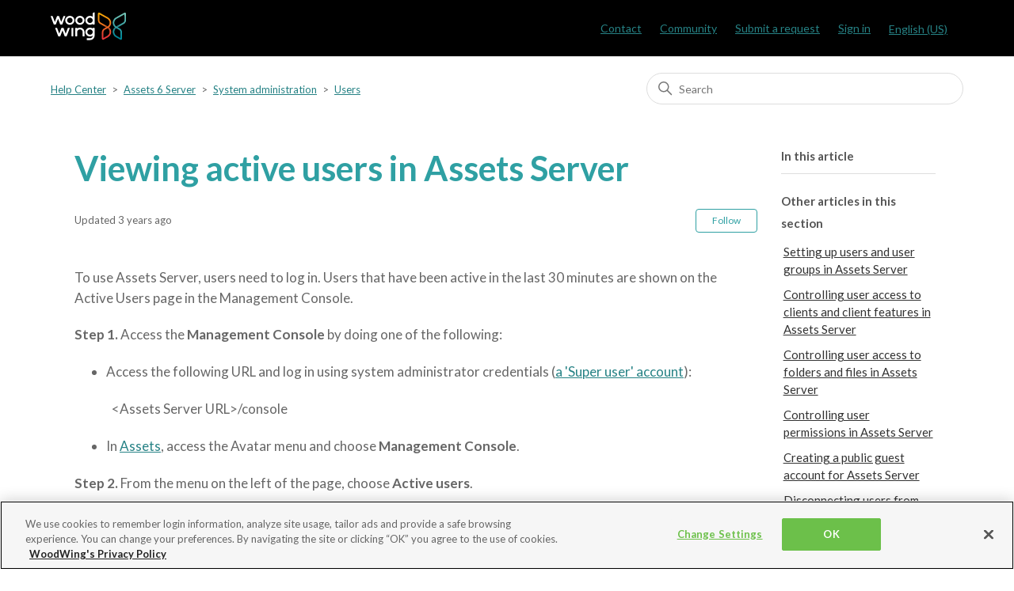

--- FILE ---
content_type: text/html; charset=utf-8
request_url: https://helpcenter.woodwing.com/hc/en-us/articles/360042272251-Viewing-active-users-in-Assets-Server
body_size: 8230
content:
<!DOCTYPE html>
<html dir="ltr" lang="en-US">
<head>
  <meta charset="utf-8" />
  <!-- v26900 -->


  <title>Viewing active users in Assets Server  &ndash; Help Center</title>

  

  <meta name="description" content="To use Assets Server, users need to log in. Users  that  have been active in the last 30 minutes are shown on the Active Users page in..." /><meta property="og:image" content="https://helpcenter.woodwing.com/hc/theming_assets/01HZPMQYFFC3YV02E71XW2T40Q" />
<meta property="og:type" content="website" />
<meta property="og:site_name" content="Help Center" />
<meta property="og:title" content="Viewing active users in Assets Server" />
<meta property="og:description" content="To use Assets Server, users need to log in. Users  that  have been active in the last 30 minutes are shown on the Active Users page in the Management Console.
        Step 1. Access the Management..." />
<meta property="og:url" content="https://helpcenter.woodwing.com/hc/en-us/articles/360042272251-Viewing-active-users-in-Assets-Server" />
<link rel="canonical" href="https://helpcenter.woodwing.com/hc/en-us/articles/360042272251-Viewing-active-users-in-Assets-Server">
<link rel="alternate" hreflang="en-us" href="https://helpcenter.woodwing.com/hc/en-us/articles/360042272251-Viewing-active-users-in-Assets-Server">
<link rel="alternate" hreflang="nl" href="https://helpcenter.woodwing.com/hc/nl/articles/360042272251-Viewing-active-users-in-Assets-Server">
<link rel="alternate" hreflang="x-default" href="https://helpcenter.woodwing.com/hc/en-us/articles/360042272251-Viewing-active-users-in-Assets-Server">

  <link rel="stylesheet" href="//static.zdassets.com/hc/assets/application-f34d73e002337ab267a13449ad9d7955.css" media="all" id="stylesheet" />
  <link rel="stylesheet" type="text/css" href="/hc/theming_assets/299558/2875376/style.css?digest=43328989233169">

  <link rel="icon" type="image/x-icon" href="/hc/theming_assets/01HZPMQYKMBF0813NJ3V822PAT">

    

  <meta content="width=device-width, initial-scale=1.0" name="viewport" />

<!-- OneTrust Cookies Consent Notice start -->
<script type="text/javascript" src="https://cdn.cookielaw.org/consent/21d8274d-247c-4456-823e-adc97a690508/OtAutoBlock.js"></script>
<script src="https://cdn.cookielaw.org/scripttemplates/otSDKStub.js"  type="text/javascript" charset="UTF-8" data-domain-script="21d8274d-247c-4456-823e-adc97a690508-test"></script>
<script type="text/javascript">
function OptanonWrapper() { }
</script>
<!-- OneTrust Cookies Consent Notice end -->

<!-- Google Tag Manager -->
<script>(function(w,d,s,l,i){w[l]=w[l]||[];w[l].push({'gtm.start':
new Date().getTime(),event:'gtm.js'});var f=d.getElementsByTagName(s)[0],
j=d.createElement(s),dl=l!='dataLayer'?'&l='+l:'';j.async=true;j.src=
'https://www.googletagmanager.com/gtm.js?id='+i+dl;f.parentNode.insertBefore(j,f);
})(window,document,'script','dataLayer','GTM-ND2T77');</script>
<!-- End Google Tag Manager -->

<!-- Google Fonts -->
<link href='https://fonts.googleapis.com/css?family=Lato:300,400,500,600,700' rel='stylesheet' type='text/css'>
<link href='https://fonts.googleapis.com/css?family=Inconsolata' rel='stylesheet' type='text/css'> 
<link href="https://fonts.googleapis.com/icon?family=Material+Icons:300,400,500,600,700" rel="stylesheet">

<!-- Google Prettify DISABLED  -->
<!-- <script src="/hc/theming_assets/01JTN4PPGB0YWSWCB1P8ANY8EE" async></script> -->
<!-- <script src="https://cdn.jsdelivr.net/gh/google/code-prettify@master/loader/run_prettify.js?lang=js&amp;lang=json"></script> -->

<!-- Highlight Prettify  -->
<!-- <link rel="stylesheet" href="https://cdn.jsdelivr.net/gh/highlightjs/cdn-release@11.11.1/build/styles/github.css"> -->
<link rel="stylesheet" href="/hc/theming_assets/01JXCJYGF77E4VKV7NYX47F367">
<script src="https://cdn.jsdelivr.net/gh/highlightjs/cdn-release@11.11.1/build/highlight.min.js"></script>
<script src="//cdnjs.cloudflare.com/ajax/libs/highlightjs-line-numbers.js/2.9.0/highlightjs-line-numbers.min.js"></script>

<!-- and it's easy to individually load additional languages -->
<!-- <script src="https://cdn.jsdelivr.net/gh/highlightjs/cdn-release@11.11.1/build/languages/json.min.js"></script> -->

<!-- <script>hljs.highlightAll();</script> -->
<!-- <script>hljs.initLineNumbersOnLoad();</script> -->

<script src="https://ajax.googleapis.com/ajax/libs/jquery/3.5.1/jquery.min.js"></script>

  
</head>
<body class="community-enabled">
  
  
  

  <!-- Google Tag Manager (noscript) -->
<noscript><iframe src="https://www.googletagmanager.com/ns.html?id=GTM-ND2T77"
height="0" width="0" style="display:none;visibility:hidden"></iframe></noscript>
<!-- End Google Tag Manager (noscript) -->

<a class="skip-navigation" tabindex="1" href="#main-content">Skip to main content</a>

<header class="header">
  <div class="logo">
    <a title="Home" href="/hc/en-us">
      <img src="/hc/theming_assets/01HZPMQYFFC3YV02E71XW2T40Q" alt="Help Center Help Center home page">
    </a>
  </div>
  
  <div class="nav-wrapper">
    <button class="menu-button" aria-controls="user-nav" aria-expanded="false" aria-label="Toggle navigation menu">
      <svg xmlns="http://www.w3.org/2000/svg" width="16" height="16" focusable="false" viewBox="0 0 16 16" class="icon-menu">
        <path fill="none" stroke="currentColor" stroke-linecap="round" d="M1.5 3.5h13m-13 4h13m-13 4h13"/>
      </svg>
    </button>

    <nav class="user-nav" id="user-nav">      
      <a href="https://helpcenter.woodwing.com/hc/en-us/articles/360027298271-Contact-Details">Contact</a>
			<a href="/hc/en-us/community/topics">Community</a>
      <a class="submit-a-request" href="/hc/en-us/requests/new">Submit a request</a>
    </nav>
    
      <a class="sign-in" rel="nofollow" data-auth-action="signin" title="Opens a dialog" role="button" href="/hc/en-us/signin?return_to=https%3A%2F%2Fhelpcenter.woodwing.com%2Fhc%2Fen-us%2Farticles%2F360042272251-Viewing-active-users-in-Assets-Server">
        Sign in
      </a>
    
    
      <div class="dropdown language-selector" aria-haspopup="true">
        <a class="dropdown-toggle">English (US)</a>
        <span class="dropdown-menu dropdown-menu-end" role="menu">
          
            <a href="/hc/change_language/nl?return_to=%2Fhc%2Fnl%2Farticles%2F360042272251-Viewing-active-users-in-Assets-Server" dir="ltr" rel="nofollow" role="menuitem">Nederlands</a>
          
        </span>
      </div>
    
 
 		
    
  </div>
</header>


  <main role="main">
    <div class="container-divider"></div>
<div class="container">
  <nav class="sub-nav">
    <ol class="breadcrumbs">
  
    <li title="Help Center">
      
        <a href="/hc/en-us">Help Center</a>
      
    </li>
  
    <li title="Assets 6 Server">
      
        <a href="/hc/en-us/categories/360002709871-Assets-6-Server">Assets 6 Server</a>
      
    </li>
  
    <li title="System administration">
      
        <a href="/hc/en-us/sections/360010803172-System-administration">System administration</a>
      
    </li>
  
    <li title="Users">
      
        <a href="/hc/en-us/sections/360008560211-Users">Users</a>
      
    </li>
  
</ol>

    <div class="search-container">
      <svg xmlns="http://www.w3.org/2000/svg" width="12" height="12" focusable="false" viewBox="0 0 12 12" class="search-icon">
        <circle cx="4.5" cy="4.5" r="4" fill="none" stroke="currentColor"/>
        <path stroke="currentColor" stroke-linecap="round" d="M11 11L7.5 7.5"/>
      </svg>
      <form role="search" class="search" data-search="" action="/hc/en-us/search" accept-charset="UTF-8" method="get"><input type="hidden" name="utf8" value="&#x2713;" autocomplete="off" /><input type="hidden" name="category" id="category" value="360002709871" autocomplete="off" />
<input type="search" name="query" id="query" placeholder="Search" aria-label="Search" /></form>
    </div>
  </nav>

  <div class="article-container" id="article-container">

    
    <article id="main-content" class="article">
      <header class="article-header">
        <h1 title="Viewing active users in Assets Server " class="article-title">
          
          Viewing active users in Assets Server 
          
        </h1>
        
        <div class="article-author">
          
          <div class="article-meta">
            

            <ul class="meta-group">
              
                <li class="meta-data">Updated</li>
              	<li class="meta-data"><time datetime="2022-03-17T13:46:28Z" title="2022-03-17T13:46:28Z" data-datetime="relative">March 17, 2022 13:46</time></li>
              
            </ul>
          </div>
        </div>

        
          <div class="article-subscribe"><div data-helper="subscribe" data-json="{&quot;item&quot;:&quot;article&quot;,&quot;url&quot;:&quot;/hc/en-us/articles/360042272251-Viewing-active-users-in-Assets-Server/subscription.json&quot;,&quot;follow_label&quot;:&quot;Follow&quot;,&quot;unfollow_label&quot;:&quot;Unfollow&quot;,&quot;following_label&quot;:&quot;Following&quot;,&quot;can_subscribe&quot;:true,&quot;is_subscribed&quot;:false}"></div></div>
        
      </header>

      <section class="article-info">
        <div class="article-content">
          <div class="article-body">
        
        <p> To use Assets Server, users need to log in. Users  that  have been active in the last 30 minutes are shown on the Active Users page in the Management Console.</p>
        <p><b class="Step">Step 1.</b> Access the <b>Management Console</b> by doing one of the following:</p>
        <ul>
            <li value="1">Access the following URL and log in using system administrator credentials (<a href="https://woodwing.zendesk.com/hc/en-us/articles/360042272231">a 'Super user' account</a>):</li>
        </ul>
        <p class="BulletLevel1Continuation">&lt;Assets Server URL&gt;/console</p>
        <ul>
            <li value="1">In <a href="https://woodwing.zendesk.com/hc/en-us/articles/360040640432">Assets</a>, access the Avatar menu and choose <b>Management Console</b>.</li>
        </ul>
        <p><b class="Step">Step 2.</b> From the menu on the left of the page, choose <b>Active users</b>.</p>
        <p>
            <img src="https://woodwing.zendesk.com/hc/article_attachments/360063814452/assets-server-6.51-management-console-active-users-2.jpg" alt="The Active Users page" style="border-left-style: solid;border-left-width: 1px;border-left-color: ;border-right-style: solid;border-right-width: 1px;border-right-color: ;border-top-style: solid;border-top-width: 1px;border-top-color: ;border-bottom-style: solid;border-bottom-width: 1px;border-bottom-color: ;" />
        </p>
        <table style="width: 100%;margin-left: 0;margin-right: auto;mc-table-style: url('../../Resources/TableStyles/Note.css');" class="TableStyle-Note" cellspacing="0">
            <col class="Column-Column1">
            </col>
            <tbody>
                <tr class="Body-Body1">
                    <td class="BodyA-Column1-Body1">
                        <p><b> Note:</b>&#160;See also the following articles:</p>
                        <ul>
                            <li class="BulletLevel1" value="1"><a href="https://woodwing.zendesk.com/hc/en-us/articles/360041854532" class="MCXref xref" xrefformat="{paratext}">Disconnecting users from Assets Server</a>
                            </li>
                            <li class="BulletLevel1" value="2"><a href="https://woodwing.zendesk.com/hc/en-us/articles/360042269271" class="MCXref xref" xrefformat="{paratext}">Configuring Assets Server session time-outs</a>
                            </li>
                        </ul>
                    </td>
                </tr>
            </tbody>
        </table>
    </div>

          <div class="article-attachments">
            <ul class="attachments">
              
            </ul>
          </div>
        </div>
      </section>
      
      <footer>
        <div class="article-footer">
          
          
            
          
        </div>
        
          <div class="article-votes">
            <span class="article-votes-question" id="article-votes-label">Was this article helpful?</span>
            <div class="article-votes-controls" role="group" aria-labelledby="article-votes-label">
              <button type="button" class="button article-vote article-vote-up" data-helper="vote" data-item="article" data-type="up" data-id="360042272251" data-upvote-count="0" data-vote-count="0" data-vote-sum="0" data-vote-url="/hc/en-us/articles/360042272251/vote" data-value="null" data-label="0 out of 0 found this helpful" data-selected-class="button-primary" aria-label="This article was helpful" aria-pressed="false">Yes</button>
              <button type="button" class="button article-vote article-vote-down" data-helper="vote" data-item="article" data-type="down" data-id="360042272251" data-upvote-count="0" data-vote-count="0" data-vote-sum="0" data-vote-url="/hc/en-us/articles/360042272251/vote" data-value="null" data-label="0 out of 0 found this helpful" data-selected-class="button-primary" aria-label="This article was not helpful" aria-pressed="false">No</button>
            </div>
            <small class="article-votes-count">
              <span class="article-vote-label" data-helper="vote" data-item="article" data-type="label" data-id="360042272251" data-upvote-count="0" data-vote-count="0" data-vote-sum="0" data-vote-url="/hc/en-us/articles/360042272251/vote" data-value="null" data-label="0 out of 0 found this helpful">0 out of 0 found this helpful</span>
            </small>
          </div>
        

        <div class="article-more-questions">
          Have more questions? <a href="/hc/en-us/requests/new">Submit a request</a>
        </div>
        <div class="article-return-to-top">
          <a href="#article-container">
            Return to top
            <svg xmlns="http://www.w3.org/2000/svg" class="article-return-to-top-icon" width="20" height="20" focusable="false" viewBox="0 0 12 12" aria-hidden="true">
              <path fill="none" stroke="currentColor" stroke-linecap="round" d="M3 4.5l2.6 2.6c.2.2.5.2.7 0L9 4.5"/>
            </svg>
          </a>
        </div>
      </footer>

      <div class="article-relatives">
        
          <div data-recent-articles></div>
        
        
          
  <section class="related-articles">
    
      <h2 class="related-articles-title">Related articles</h2>
    
    <ul>
      
        <li>
          <a href="/hc/en-us/related/click?data=[base64]%3D%3D--8817592a4736731a59d3aea921b84cff6216e0ed" rel="nofollow">WoodWing Connect: Postman collections for Studio and Assets 6/10</a>
        </li>
      
        <li>
          <a href="/hc/en-us/related/click?data=[base64]" rel="nofollow">Managing users and groups in Assets 10</a>
        </li>
      
        <li>
          <a href="/hc/en-us/related/click?data=[base64]%3D--36362a3af5dfc9ec5a714fbd57956599c9c69b70" rel="nofollow">Integrating Enterprise Server 10 with Elvis 6</a>
        </li>
      
        <li>
          <a href="/hc/en-us/related/click?data=[base64]" rel="nofollow">Monitoring system activity in Studio Server</a>
        </li>
      
        <li>
          <a href="/hc/en-us/related/click?data=[base64]%3D--5c6b3ca752743c5c70fad4085a88f5b9aa1734bd" rel="nofollow">Release Notes for Studio</a>
        </li>
      
    </ul>
  </section>


        
      </div>
      
        <div class="article-comments" id="article-comments">
          <section class="comments">
            <header class="comment-overview">
              <h2 class="comment-heading">
                Comment
              </h2>
              <p class="comment-callout">Do you have corrections or additional information about this article? Leave a comment!</br>
Do you have a question about what is described in this article? Please contact  <a href="/hc/en-us/requests/new">Support</a>.</p><br>
              <p class="comment-callout">0 comments</p>
              
            </header>    
                    
            <ul id="comments" class="comment-list">
              
            </ul>

            

            

            <p class="comment-callout">Please <a data-auth-action="signin" rel="nofollow" href="https://woodwing.zendesk.com/access?locale=en-us&amp;brand_id=2875376&amp;return_to=https%3A%2F%2Fhelpcenter.woodwing.com%2Fhc%2Fen-us%2Farticles%2F360042272251-Viewing-active-users-in-Assets-Server">sign in</a> to leave a comment.</p>
          </section>
        </div>
      
    </article>
    
    <aside class="article-sidebar" aria-labelledby="section-articles-title">
      <section class="section-article-menu collapsible-sidebar">
        <h3 id="SidebarHead" class="collapsible-sidebar-title sidenav-title">In this article</h3>
      	<ul class="article-menu"></ul>
      </section>
      <div class="container-divider"></div>
      
      
      
      
      	<section class="section-articles collapsible-sidebar">
        	<h3 class="collapsible-sidebar-title sidenav-title">Other articles in this section</h3>
        	<ul>
          	
            	<li>
              	<a href="/hc/en-us/articles/360042272231-Setting-up-users-and-user-groups-in-Assets-Server" class="sidenav-item ">Setting up users and user groups in Assets Server</a>
            	</li>
          	
            	<li>
              	<a href="/hc/en-us/articles/360041854472-Controlling-user-access-to-clients-and-client-features-in-Assets-Server" class="sidenav-item ">Controlling user access to clients and client features in Assets Server</a>
            	</li>
          	
            	<li>
              	<a href="/hc/en-us/articles/360041854492-Controlling-user-access-to-folders-and-files-in-Assets-Server" class="sidenav-item ">Controlling user access to folders and files in Assets Server</a>
            	</li>
          	
            	<li>
              	<a href="/hc/en-us/articles/360042272111--Controlling-user-permissions-in-Assets-Server" class="sidenav-item "> Controlling user permissions in Assets Server</a>
            	</li>
          	
            	<li>
              	<a href="/hc/en-us/articles/360042272131-Creating-a-public-guest-account-for-Assets-Server" class="sidenav-item ">Creating a public guest account for Assets Server</a>
            	</li>
          	
            	<li>
              	<a href="/hc/en-us/articles/360041854532-Disconnecting-users-from-Assets-Server" class="sidenav-item ">Disconnecting users from Assets Server</a>
            	</li>
          	
            	<li>
              	<a href="/hc/en-us/articles/360042272191--LDAP-search-failed-error-when-searching-for-users-in-Assets-Server" class="sidenav-item ">&quot;LDAP search failed&quot; error when searching for users in Assets Server</a>
            	</li>
          	
            	<li>
              	<a href="/hc/en-us/articles/360042272171-Setting-up-access-to-Assets-Server-for-external-users" class="sidenav-item ">Setting up access to Assets Server for external users</a>
            	</li>
          	
            	<li>
              	<a href="/hc/en-us/articles/360042272211-Running-the-Assets-Server-service-under-a-custom-Windows-user-account" class="sidenav-item ">Running the Assets Server service under a custom Windows user account</a>
            	</li>
          	
            	<li>
              	<a href="/hc/en-us/articles/360042272251-Viewing-active-users-in-Assets-Server" class="sidenav-item current-article">Viewing active users in Assets Server </a>
            	</li>
          	
        	</ul>
        	
      	</section>
      	<div class="container-divider"></div>
      
      <div class="agent">
        <h3 class="collapsible-sidebar-title sidenav-title">Agent only information</h3>
        <p>Article ID: 360042272251</p>
        <p>Created at: 2020-04-14 13:51:54 UTC</p>
        <p>Updated at: 2023-03-16 15:09:34 UTC</p>
        <p>Edited at: 2022-03-17 13:46:28 UTC</p>
        <p>Comment count: 0</p>
        <p>Follower count: 1</p>
        <p>Vote sum: 0</p>
        <p>Vote count: 0</p>
        
      </div>
    </aside>    
    
    
    
  </div>
</div>

  </main>

  <div class="footer-image"></div>

  
  
<footer class="footer">
  <div class="footer-inner">
    <div class="footer-list">
      <ul class="footer-item">
        <h2>Solutions</h2>
        <li><a href="https://www.woodwing.com/solutions/content-creation" target="_blank" >Content Creation</a></li>
        <li><a href="https://www.woodwing.com/solutions/digital-asset-management" target="_blank" >Digital Asset Management</a></li>
				<li><a href="https://www.woodwing.com/solutions/multichannel-publishing" target="_blank">Multichannel Publishing</a></li>
        <li><a href="https://www.woodwing.com/solutions/document-management" target="_blank">Document Management</a></li>
        <li><a href="https://www.woodwing.com/solutions/information-management" target="_blank">Information Management</a></li>
        <li><a href="https://www.woodwing.com/solutions/knowledge-management" target="_blank">Knowledge Management</a></li>
				<li><a href="https://www.woodwing.com/solutions/process-management" target="_blank">Process Management</a></li>
				<li><a href="https://www.woodwing.com/solutions/quality-management" target="_blank">Quality Management</a></li> 
			</ul>
    </div>
     <div class="footer-list">   
			<ul class="footer-item">
      	<h2>Products</h2>
         	<li><a href="https://www.woodwing.com/products/woodwing-studio" target="_blank">WoodWing Studio</a></li>
				 	<li><a href="https://www.woodwing.com/products/woodwing-assets" target="_blank">WoodWing Assets</a></li>
				 	<li><a href="https://www.woodwing.com/products/woodwing-swivle" target="_blank">WoodWing Swivle</a></li>
				 	<li><a href="https://www.woodwing.com/products/woodwing-scienta" target="_blank">WoodWing Scienta</a></li>
				 	<li><a href="https://www.woodwing.com/products/woodwing-xtendis" target="_blank">WoodWing Xtendis</a></li>
				 	<li><a href="https://www.woodwing.com/products/woodwing-connect" target="_blank">WoodWing Connect</a></li>
				 	<li><a href="https://www.woodwing.com/products/woodwing-smart-styles" target="_blank">WoodWing Smart Styles</a></li>
			</ul>
    </div>
    <div class="footer-list">    
  		<ul class="footer-item">
      	<h2>Company</h2>
				<li><a href="https://www.woodwing.com/company/contact-us" target="_blank">Contact</a></li>
				<li><a href="https://www.woodwing.com/company/partners" target="_blank">Partners</a></li>
				<li><a href="https://www.woodwing.com/company/become-a-partner" target="_blank">Become a partner</a></li>
				<li><a href="https://www.woodwing.com/company/job-opportunities" target="_blank">Careers</a></li>
        <li><a href="https://www.woodwing.com/inspiration" target="_blank">Learning Center</a></li>
			</ul> 	
		</div>
    <div class="footer-list">
      <ul class="footer-item">
        <h2>Terms</h2>
				<li><a href="https://www.woodwing.com/en/privacy-policy" target="_blank">Privacy Policy</a></li>
				<li><a href="https://www.woodwing.com/en/general-terms-and-conditions-of-business" target="_blank">Terms and Conditions</a></li>
				<li><a href="https://www.woodwing.com/en/terms-of-use" target="_blank">Terms of use</a></li>
        <li><a class="ot-sdk-show-settings" style="cursor: pointer;" target="_blank">Cookie Settings</a></li>
      </ul>
    </div>
    <div class="footer-list">
  		<ul class="footer-item">
      	<h2>Stay up to date</h2>
				<a href="https://www.woodwing.com/blog" target="_blank">WoodWing Blog</a>
			</ul>
    </div>
    <div class="footer-list">
      <div class="footer-item footer-language-selector">
      	
        <h2>Languages</h2>
        	<div class="dropdown language-selector" aria-haspopup="true">
          	<a class="dropdown-toggle">English (US)</a>
          	<span class="dropdown-menu dropdown-menu-end" role="menu">
            	
              	<a href="/hc/change_language/nl?return_to=%2Fhc%2Fnl%2Farticles%2F360042272251-Viewing-active-users-in-Assets-Server" dir="ltr" rel="nofollow" role="menuitem">Nederlands</a>
            	
          	</span>
        	</div>
      	
    	</div>
  	</div>
	</div>
</footer>



  <!-- / -->

  
  <script src="//static.zdassets.com/hc/assets/en-us.bbb3d4d87d0b571a9a1b.js"></script>
  

  <script type="text/javascript">
  /*

    Greetings sourcecode lurker!

    This is for internal Zendesk and legacy usage,
    we don't support or guarantee any of these values
    so please don't build stuff on top of them.

  */

  HelpCenter = {};
  HelpCenter.account = {"subdomain":"woodwing","environment":"production","name":"WoodWing"};
  HelpCenter.user = {"identifier":"da39a3ee5e6b4b0d3255bfef95601890afd80709","email":null,"name":"","role":"anonymous","avatar_url":"https://assets.zendesk.com/hc/assets/default_avatar.png","is_admin":false,"organizations":[],"groups":[]};
  HelpCenter.internal = {"asset_url":"//static.zdassets.com/hc/assets/","web_widget_asset_composer_url":"https://static.zdassets.com/ekr/snippet.js","current_session":{"locale":"en-us","csrf_token":null,"shared_csrf_token":null},"usage_tracking":{"event":"article_viewed","data":"BAh7CDoLbG9jYWxlSSIKZW4tdXMGOgZFVDoPYXJ0aWNsZV9pZGwrCPsVMdRTADoKX21ldGF7DDoPYWNjb3VudF9pZGkDJpIEOhNoZWxwX2NlbnRlcl9pZGkE3/nrCzoNYnJhbmRfaWRpA/DfKzoMdXNlcl9pZDA6E3VzZXJfcm9sZV9uYW1lSSIOQU5PTllNT1VTBjsGVDsASSIKZW4tdXMGOwZUOhphbm9ueW1vdXNfdHJhY2tpbmdfaWQw--a79966d8d28844b40a6d97367a430fce8963bf02","url":"https://helpcenter.woodwing.com/hc/activity"},"current_record_id":"360042272251","current_record_url":"/hc/en-us/articles/360042272251-Viewing-active-users-in-Assets-Server","current_record_title":"Viewing active users in Assets Server ","current_text_direction":"ltr","current_brand_id":2875376,"current_brand_name":"WoodWing","current_brand_url":"https://woodwing.zendesk.com","current_brand_active":true,"current_path":"/hc/en-us/articles/360042272251-Viewing-active-users-in-Assets-Server","show_autocomplete_breadcrumbs":true,"user_info_changing_enabled":false,"has_user_profiles_enabled":true,"has_end_user_attachments":true,"user_aliases_enabled":false,"has_anonymous_kb_voting":true,"has_multi_language_help_center":true,"show_at_mentions":true,"embeddables_config":{"embeddables_web_widget":true,"embeddables_help_center_auth_enabled":true,"embeddables_connect_ipms":false},"answer_bot_subdomain":"static","gather_plan_state":"subscribed","has_article_verification":true,"has_gather":true,"has_ckeditor":false,"has_community_enabled":true,"has_community_badges":true,"has_community_post_content_tagging":true,"has_gather_content_tags":true,"has_guide_content_tags":true,"has_user_segments":true,"has_answer_bot_web_form_enabled":true,"has_garden_modals":false,"theming_cookie_key":"hc-da39a3ee5e6b4b0d3255bfef95601890afd80709-2-preview","is_preview":false,"has_search_settings_in_plan":true,"theming_api_version":2,"theming_settings":{"brand_color":"rgba(47, 160, 163, 1)","brand_text_color":"#FFFFFF","text_color":"#333333","link_color":"rgba(38, 130, 133, 1)","background_color":"rgba(255, 255, 255, 1)","heading_font":"Arial, 'Helvetica Neue', Helvetica, sans-serif","text_font":"Arial, 'Helvetica Neue', Helvetica, sans-serif","logo":"/hc/theming_assets/01HZPMQYFFC3YV02E71XW2T40Q","favicon":"/hc/theming_assets/01HZPMQYKMBF0813NJ3V822PAT","homepage_background_image":"/hc/theming_assets/01HZPMQYQBSPMKKF99JCS70Y7J","community_background_image":"/hc/theming_assets/01HZPMQYV2K0PD3WWPWJ6V63MC","community_image":"/hc/theming_assets/01HZPMQYYZBHZH463PF2QZ54MH","instant_search":true,"scoped_kb_search":true,"scoped_community_search":true,"show_recent_activity":true,"show_articles_in_section":true,"show_article_author":false,"show_article_comments":true,"show_follow_article":true,"show_recently_viewed_articles":true,"show_related_articles":true,"show_article_sharing":false,"show_follow_section":true,"show_follow_post":true,"show_post_sharing":false,"show_follow_topic":true},"has_pci_credit_card_custom_field":true,"help_center_restricted":false,"is_assuming_someone_else":false,"flash_messages":[],"user_photo_editing_enabled":true,"user_preferred_locale":"en-us","base_locale":"en-us","login_url":"https://woodwing.zendesk.com/access?locale=en-us\u0026brand_id=2875376\u0026return_to=https%3A%2F%2Fhelpcenter.woodwing.com%2Fhc%2Fen-us%2Farticles%2F360042272251-Viewing-active-users-in-Assets-Server","has_alternate_templates":true,"has_custom_statuses_enabled":false,"has_hc_generative_answers_setting_enabled":true,"has_generative_search_with_zgpt_enabled":false,"has_suggested_initial_questions_enabled":false,"has_guide_service_catalog":true,"has_service_catalog_search_poc":false,"has_service_catalog_itam":false,"has_csat_reverse_2_scale_in_mobile":false,"has_knowledge_navigation":false,"has_unified_navigation":false,"has_unified_navigation_eap_access":true,"has_csat_bet365_branding":false,"version":"v26900","dev_mode":false};
</script>

  
  
  <script src="//static.zdassets.com/hc/assets/hc_enduser-3fe137bd143765049d06e1494fc6f66f.js"></script>
  <script type="text/javascript" src="/hc/theming_assets/299558/2875376/script.js?digest=43328989233169"></script>
  
</body>
</html>

--- FILE ---
content_type: text/javascript; charset=utf-8
request_url: https://helpcenter.woodwing.com/hc/theming_assets/299558/2875376/script.js?digest=43328989233169
body_size: 9818
content:
document.addEventListener('DOMContentLoaded', function() {
  // Key map
  var ENTER = 13;
  var ESCAPE = 27;
  var SPACE = 32;
  var UP = 38;
  var DOWN = 40;
  var TAB = 9;

  function closest (element, selector) {
    if (Element.prototype.closest) {
      return element.closest(selector);
    }
    do {
      if (Element.prototype.matches && element.matches(selector)
        || Element.prototype.msMatchesSelector && element.msMatchesSelector(selector)
        || Element.prototype.webkitMatchesSelector && element.webkitMatchesSelector(selector)) {
        return element;
      }
      element = element.parentElement || element.parentNode;
    } while (element !== null && element.nodeType === 1);
    return null;
  }

  // social share popups
  Array.prototype.forEach.call(document.querySelectorAll('.share a'), function(anchor) {
    anchor.addEventListener('click', function(e) {
      e.preventDefault();
      window.open(this.href, '', 'height = 500, width = 500');
    });
  });

  // In some cases we should preserve focus after page reload
  function saveFocus() {
    var activeElementId = document.activeElement.getAttribute("id");
    sessionStorage.setItem('returnFocusTo', '#' + activeElementId);
  }
  var returnFocusTo = sessionStorage.getItem('returnFocusTo');
  if (returnFocusTo) {
    sessionStorage.removeItem('returnFocusTo');
    var returnFocusToEl = document.querySelector(returnFocusTo);
    returnFocusToEl && returnFocusToEl.focus && returnFocusToEl.focus();
  }

  // show form controls when the textarea receives focus or backbutton is used and value exists
  var commentContainerTextarea = document.querySelector('.comment-container textarea'),
    commentContainerFormControls = document.querySelector('.comment-form-controls, .comment-ccs');

  if (commentContainerTextarea) {
    commentContainerTextarea.addEventListener('focus', function focusCommentContainerTextarea() {
      commentContainerFormControls.style.display = 'block';
      commentContainerTextarea.removeEventListener('focus', focusCommentContainerTextarea);
    });

    if (commentContainerTextarea.value !== '') {
      commentContainerFormControls.style.display = 'block';
    }
  }

  // Expand Request comment form when Add to conversation is clicked
  var showRequestCommentContainerTrigger = document.querySelector('.request-container .comment-container .comment-show-container'),
    requestCommentFields = document.querySelectorAll('.request-container .comment-container .comment-fields'),
    requestCommentSubmit = document.querySelector('.request-container .comment-container .request-submit-comment');

  if (showRequestCommentContainerTrigger) {
    showRequestCommentContainerTrigger.addEventListener('click', function() {
      showRequestCommentContainerTrigger.style.display = 'none';
      Array.prototype.forEach.call(requestCommentFields, function(e) { e.style.display = 'block'; });
      requestCommentSubmit.style.display = 'inline-block';

      if (commentContainerTextarea) {
        commentContainerTextarea.focus();
      }
    });
  }

  // Mark as solved button
  var requestMarkAsSolvedButton = document.querySelector('.request-container .mark-as-solved:not([data-disabled])'),
    requestMarkAsSolvedCheckbox = document.querySelector('.request-container .comment-container input[type=checkbox]'),
    requestCommentSubmitButton = document.querySelector('.request-container .comment-container input[type=submit]');

  if (requestMarkAsSolvedButton) {
    requestMarkAsSolvedButton.addEventListener('click', function() {
      requestMarkAsSolvedCheckbox.setAttribute('checked', true);
      requestCommentSubmitButton.disabled = true;
      this.setAttribute('data-disabled', true);
      // Element.closest is not supported in IE11
      closest(this, 'form').submit();
    });
  }

  // Change Mark as solved text according to whether comment is filled
  var requestCommentTextarea = document.querySelector('.request-container .comment-container textarea');

  if (requestCommentTextarea) {
    requestCommentTextarea.addEventListener('input', function() {
      if (requestCommentTextarea.value === '') {
        if (requestMarkAsSolvedButton) {
          requestMarkAsSolvedButton.innerText = requestMarkAsSolvedButton.getAttribute('data-solve-translation');
        }
        requestCommentSubmitButton.disabled = true;
      } else {
        if (requestMarkAsSolvedButton) {
          requestMarkAsSolvedButton.innerText = requestMarkAsSolvedButton.getAttribute('data-solve-and-submit-translation');
        }
        requestCommentSubmitButton.disabled = false;
      }
    });
  }

  // Disable submit button if textarea is empty
  if (requestCommentTextarea && requestCommentTextarea.value === '') {
    requestCommentSubmitButton.disabled = true;
  }

  // Submit requests filter form on status or organization change in the request list page
  Array.prototype.forEach.call(document.querySelectorAll('#request-status-select, #request-organization-select'), function(el) {
    el.addEventListener('change', function(e) {
      e.stopPropagation();
      saveFocus();
      closest(this, 'form').submit();
    });
  });

  // Submit requests filter form on search in the request list page
  var quickSearch = document.querySelector('#quick-search');
  quickSearch && quickSearch.addEventListener('keyup', function(e) {
    if (e.keyCode === ENTER) {
      e.stopPropagation();
      saveFocus();
      closest(this, 'form').submit();
    }
  });

  function toggleNavigation(toggle, menu) {
    var isExpanded = menu.getAttribute('aria-expanded') === 'true';
    menu.setAttribute('aria-expanded', !isExpanded);
    toggle.setAttribute('aria-expanded', !isExpanded);
  }

  function closeNavigation(toggle, menu) {
    menu.setAttribute('aria-expanded', false);
    toggle.setAttribute('aria-expanded', false);
    toggle.focus();
  }

  var burgerMenu = document.querySelector('.header .menu-button');
  var userMenu = document.querySelector('#user-nav');

  burgerMenu.addEventListener('click', function(e) {
    e.stopPropagation();
    toggleNavigation(this, userMenu);
  });


  userMenu.addEventListener('keyup', function(e) {
    if (e.keyCode === ESCAPE) {
      e.stopPropagation();
      closeNavigation(burgerMenu, this);
    }
  });

  if (userMenu.children.length === 0) {
    burgerMenu.style.display = 'none';
  }

  // Toggles expanded aria to collapsible elements
  var collapsible = document.querySelectorAll('.collapsible-nav, .collapsible-sidebar');

  Array.prototype.forEach.call(collapsible, function(el) {
    var toggle = el.querySelector('.collapsible-nav-toggle, .collapsible-sidebar-toggle');

    el.addEventListener('click', function(e) {
      toggleNavigation(toggle, this);
    });

    el.addEventListener('keyup', function(e) {
      if (e.keyCode === ESCAPE) {
        closeNavigation(toggle, this);
      }
    });
  });

  // Submit organization form in the request page
  var requestOrganisationSelect = document.querySelector('#request-organization select');

  if (requestOrganisationSelect) {
    requestOrganisationSelect.addEventListener('change', function() {
      closest(this, 'form').submit();
    });
  }

  // If a section has more than 6 subsections, we collapse the list, and show a trigger to display them all
  var seeAllTrigger = document.querySelector("#see-all-sections-trigger");
  var subsectionsList = document.querySelector(".section-list");

  if (subsectionsList && subsectionsList.children.length > 6) {
    seeAllTrigger.setAttribute("aria-hidden", false);

    seeAllTrigger.addEventListener("click", function(e) {
      subsectionsList.classList.remove("section-list--collapsed");
      seeAllTrigger.parentNode.removeChild(seeAllTrigger);
    });
  }

  // If multibrand search has more than 5 help centers or categories collapse the list
  var multibrandFilterLists = document.querySelectorAll(".multibrand-filter-list");
  Array.prototype.forEach.call(multibrandFilterLists, function(filter) {
    if (filter.children.length > 6) {
      // Display the show more button
      var trigger = filter.querySelector(".see-all-filters");
      trigger.setAttribute("aria-hidden", false);

      // Add event handler for click
      trigger.addEventListener("click", function(e) {
        e.stopPropagation();
        trigger.parentNode.removeChild(trigger);
        filter.classList.remove("multibrand-filter-list--collapsed")
      })
    }
  });

  // If there are any error notifications below an input field, focus that field
  var notificationElm = document.querySelector(".notification-error");
  if (
    notificationElm &&
    notificationElm.previousElementSibling &&
    typeof notificationElm.previousElementSibling.focus === "function"
  ) {
    notificationElm.previousElementSibling.focus();
  }

  // Dropdowns
  
  function Dropdown(toggle, menu) {
    this.toggle = toggle;
    this.menu = menu;

    this.menuPlacement = {
      top: menu.classList.contains("dropdown-menu-top"),
      end: menu.classList.contains("dropdown-menu-end")
    };

    this.toggle.addEventListener("click", this.clickHandler.bind(this));
    this.toggle.addEventListener("keydown", this.toggleKeyHandler.bind(this));
    this.menu.addEventListener("keydown", this.menuKeyHandler.bind(this));
  };

  Dropdown.prototype = {

    get isExpanded() {
      return this.menu.getAttribute("aria-expanded") === "true";
    },

    get menuItems() {
      return Array.prototype.slice.call(this.menu.querySelectorAll("[role='menuitem']"));
    },

    dismiss: function() {
      if (!this.isExpanded) return;

      this.menu.setAttribute("aria-expanded", false);
      this.menu.classList.remove("dropdown-menu-end", "dropdown-menu-top");
    },

    open: function() {
      if (this.isExpanded) return;

      this.menu.setAttribute("aria-expanded", true);
      this.handleOverflow();
    },

    handleOverflow: function() {
      var rect = this.menu.getBoundingClientRect();

      var overflow = {
        right: rect.left < 0 || rect.left + rect.width > window.innerWidth,
        bottom: rect.top < 0 || rect.top + rect.height > window.innerHeight
      };

      if (overflow.right || this.menuPlacement.end) {
        this.menu.classList.add("dropdown-menu-end");
      }

      if (overflow.bottom || this.menuPlacement.top) {
        this.menu.classList.add("dropdown-menu-top");
      }

      if (this.menu.getBoundingClientRect().top < 0) {
        this.menu.classList.remove("dropdown-menu-top")
      }
    },

    focusNextMenuItem: function(currentItem) {
      if (!this.menuItems.length) return;

      var currentIndex = this.menuItems.indexOf(currentItem);
      var nextIndex = currentIndex === this.menuItems.length - 1 || currentIndex < 0 ? 0 : currentIndex + 1;

      this.menuItems[nextIndex].focus();
    },

    focusPreviousMenuItem: function(currentItem) {
      if (!this.menuItems.length) return;

      var currentIndex = this.menuItems.indexOf(currentItem);
      var previousIndex = currentIndex <= 0 ? this.menuItems.length - 1 : currentIndex - 1;

      this.menuItems[previousIndex].focus();
    },

    clickHandler: function() {
      if (this.isExpanded) {
        this.dismiss();
      } else {
        this.open();
      }
    },

    toggleKeyHandler: function(e) {
      switch (e.keyCode) {
        case ENTER:
        case SPACE:
        case DOWN:
          e.preventDefault();
          this.open();
          this.focusNextMenuItem();
          break;
        case UP:
          e.preventDefault();
          this.open();
          this.focusPreviousMenuItem();
          break;
        case ESCAPE:
          this.dismiss();
          this.toggle.focus();
          break;
      }
    },

    menuKeyHandler: function(e) {
      var firstItem = this.menuItems[0];
      var lastItem = this.menuItems[this.menuItems.length - 1];
      var currentElement = e.target;

      switch (e.keyCode) {
        case ESCAPE:
          this.dismiss();
          this.toggle.focus();
          break;
        case DOWN:
          e.preventDefault();
          this.focusNextMenuItem(currentElement);
          break;
        case UP:
          e.preventDefault();
          this.focusPreviousMenuItem(currentElement);
          break;
        case TAB:
          if (e.shiftKey) {
            if (currentElement === firstItem) {
              this.dismiss();
            } else {
              e.preventDefault();
              this.focusPreviousMenuItem(currentElement);
            }
          } else if (currentElement === lastItem) {
            this.dismiss();
          } else {
            e.preventDefault();
            this.focusNextMenuItem(currentElement);
          }
          break;
        case ENTER:
        case SPACE:
          e.preventDefault();
          currentElement.click();
          break;
      }
    }
  }

  var dropdowns = [];
  var dropdownToggles = Array.prototype.slice.call(document.querySelectorAll(".dropdown-toggle"));

  dropdownToggles.forEach(function(toggle) {
    var menu = toggle.nextElementSibling;
    if (menu && menu.classList.contains("dropdown-menu")) {
      dropdowns.push(new Dropdown(toggle, menu));
    }
  });

  document.addEventListener("click", function(evt) {
    dropdowns.forEach(function(dropdown) {
      if (!dropdown.toggle.contains(evt.target)) {
        dropdown.dismiss();
      }
    });
  });

	//
  	//
  		// WoodWing added 
		//
	//
	
  // Agent and Manager visibility
 	if (HelpCenter.user.role=="agent"){
 		$("div.agent").show();
	};

	if (HelpCenter.user.role=="manager"){
 		$("div.agent").show();
	};
  
  // Grab all elements with data-active attribute
	var elems = document.querySelectorAll("[data-class][data-class-element]");

	// closestParent helper function
	closestParent = function(child, match) {
    if (!child || child == document) {
        return null;
    }
    if (child.classList.contains(match) || child.nodeName.toLowerCase() == match) {
      return child;
    }
    else {
      return closestParent(child.parentNode, match);
    }
	}

	// Loop through if any are found
	for(var i = 0; i < elems.length; i++){
    // Add event listeners to each one
    elems[i].addEventListener("click", function(e){
    	
      // Prevent default action of element
      e.preventDefault();

      // Grab classes list and convert to array
      var dataClass = this.getAttribute('data-class');
      dataClass = dataClass.split(", ");

      // Grab linked elements list and convert to array
      var dataClassElement = this.getAttribute('data-class-element');
      dataClassElement = dataClassElement.split(", ");

      // Grab data-class-behaviour list if present and convert to array
      if(this.getAttribute("data-class-behaviour")) {
        var dataClassBehaviour = this.getAttribute("data-class-behaviour");
        dataClassBehaviour = dataClassBehaviour.split(", ");
      }

      // Grab data-scope list if present and convert to array
      if(this.getAttribute("data-class-scope")) {
        var dataClassScope = this.getAttribute("data-class-scope");
        dataClassScope = dataClassScope.split(", ");
      }

      // Loop through all our dataClassElement items
      for(var b = 0; b < dataClassElement.length; b++) {
        // Grab elem references, apply scope if found
        if(dataClassScope && dataClassScope[b] !== "false") {
          // Grab parent
          var elemParent = closestParent(this, dataClassScope[b]),

          // Grab all matching child elements of parent
          elemRef = elemParent.querySelectorAll("." + dataClassElement[b]);

          // Convert to array
          elemRef = Array.prototype.slice.call(elemRef);

          // Add parent if it matches the data-class-element and fits within scope
          if(dataClassScope[b] === dataClassElement[b] && elemParent.classList.contains(dataClassElement[b])) {
            elemRef.unshift(elemParent);
          }
        }
        else {
          var elemRef = document.querySelectorAll("." + dataClassElement[b]);
        }
        // Grab class we will add
        var elemClass = dataClass[b];
        // Grab behaviour if any exists
        if(dataClassBehaviour) {
          var elemBehaviour = dataClassBehaviour[b];
        }
        // Do
        for(var c = 0; c < elemRef.length; c++) {
          if(elemBehaviour === "add") {
            if(!elemRef[c].classList.contains(elemClass)) {
              elemRef[c].classList.add(elemClass);
            }
          }
          else if(elemBehaviour === "remove") {
            if(elemRef[c].classList.contains(elemClass)) {
              elemRef[c].classList.remove(elemClass);
            }
          }
          else {
            elemRef[c].classList.toggle(elemClass);
          }
        }
      }
    });    
	}
  

	// Tooltip on images
	window.onload = function() {
		var tooltips = document.querySelectorAll("img");
		// Loop through if any are found
		for(var i = 0; i < tooltips.length; i++) {
  		if (tooltips[i].naturalWidth > 800) {
				tooltips[i].classList.add('title');
    		var titletext = "Click to view in full size"
  			tooltips[i].title = titletext;
      	tooltips[i].classList.add("clickable-image");
    		tooltips[i].addEventListener("click", function(t){ 
      		// Prevent default action of element
    			t.preventDefault();
      		window.open( this.src, this.alt);
  			});
  		};
		};  
  };
	
	// Alertboxes
  document.querySelectorAll("p:not(.TableStyle-Note p, .TableStyle-Warning p, .TableStyle-Example p, .TableStyle-Info p, .tableInfo, .TableStyle-Tip p, p.note, p.noteLevel1, p.noteLevel2, p.noteStepLevel1, .noteStepLevel1Continuation, p.example, p.exampleLevel1, p.exampleLevel2, p.info, p.infoLevel1, p.infoLevel2, p.warning, p.tip, p.tipLevel1, p.tipStepLevel1, tbody p)").forEach(function(testp) {
    if ((testp.innerText.indexOf('Info:') == 0) && (testp.innerHTML.indexOf("<code>") != 0)) {
      testp.innerHTML = testp.innerHTML.replace("Info:","<strong>Info:</strong>");
      testp.classList.add('info');
    }; 
    if ((testp.innerText.indexOf('Example:') == 0) && (testp.innerHTML.indexOf("<code>") != 0)) {
      testp.innerHTML = testp.innerHTML.replace("Example:","<strong>Example:</strong>");
			testp.classList.add('example');
    };
    if ((testp.innerText.indexOf('Tip:') == 0) && (testp.innerHTML.indexOf("<code>") != 0)) {
      testp.innerHTML = testp.innerHTML.replace("Tip:","<strong>Tip:</strong>");
      testp.classList.add('tip');
    };
    if ((testp.innerText.indexOf('Important:') == 0) && (testp.innerHTML.indexOf("<code>") != 0)) {
      testp.innerHTML = testp.innerHTML.replace("Important:","<strong>Important:</strong>");
      testp.classList.add('warning');
    };    
  	if ((testp.innerText.indexOf('Note:') == 0) && (testp.innerHTML.indexOf("<code>") != 0)) {
      testp.innerHTML = testp.innerHTML.replace("Note:","<strong>Note:</strong>");
      testp.classList.add('note');
    };
	});
    
    
  // Community Statusses and labels
  
  // inactive is set
  var inactive = document.querySelectorAll(".status-label-official").length;
  
  
	document.querySelectorAll(".status-label").forEach(function(elems) {
		// change text of Post Status Labels
  	if (elems.textContent == "Planned" ) {elems.innerHTML = '<a href="https://helpcenter.woodwing.com/hc/en-us/articles/115001199803">Upcoming / In Progress</a>'};
  	if (elems.textContent == "Completed" ) {elems.innerHTML = '<a href="https://helpcenter.woodwing.com/hc/en-us/articles/115001199803">Released</a>'};
	});
  
 document.querySelectorAll("label[for=community_comment_official]").forEach(function(elems) {
		// change text of the Labels
  	elems.innerHTML = 'Set Post to Inactive';
	});
  
	document.querySelectorAll(".status-label-not-planned").forEach(function(elems) {
    if (inactive > 0) {
	  	elems.innerHTML = '<a href="https://helpcenter.woodwing.com/hc/en-us/articles/115001199803">Open for feedback (Inactive)</a>';
    } else {
      elems.innerHTML = '<a href="https://helpcenter.woodwing.com/hc/en-us/articles/115001199803">Open for feedback</a>';
    };
  });

  document.querySelectorAll(".status-label-official").forEach(function(elems) {
    elems.innerHTML = 'Inactive';
  });
  

  
  // process popups
// DEPRECATED	 document.querySelector('body').addEventListener('DOMNodeInserted', function(event) {
//  	document.querySelectorAll('reach-portal a[data-valuetext]').forEach(function(elems) {
			// change text of Post Actions dropdown menu statuses
//			if (elems.textContent == "Planned" ) {elems.textContent = "Upcoming / In Progress"};
//			if (elems.textContent == "Not planned" ) {elems.textContent = "Open for Feedback"};
// 			if (elems.textContent == "Completed" ) {elems.textContent = "Released"};
// 		});
//    document.querySelectorAll('label[for="official-comment"]').forEach(function(elems) {
//    	elems.textContent = 'Inactive';
//  	});
//	});
  
  
  

  
//
  //
  	// WoodWing TODO, remove jquery dependency 
	//
//
  
  

  
  
// if a article-body is present
	if ($("article").length && $(".article-body").length) {  
		$(".section-article-menu").addClass("is-hidden");
    
		// build sidebar from article header
 		$(".article-header>h1, .article-header>h2").attr("id", function (index) {
 			var a, id, h;
 			a = $(this).text().trim();
 			id = a.toLowerCase().replace(/ /g, "-").replace("(", "").replace(")", "");
  		h = $(this).prop('tagName').toLowerCase();
  		if (h === 'h1') {
  			$(".article-menu").append("<li><a href=#" + id + " class=\"sidenav-item " + h + "\">" + a + "</a></li>");
  			return "" + id;
  		}
		});
 
// build sidebar article navigation html
		$(".article-body>h2, .article-body>h3, .article-body>h4, mad-article>h2, mad-article>h3, mad-article>h4").attr("id", function (index) {
			var a, id, h;
			a = $(this).text().trim();
			id = a.toLowerCase().replace(/ /g, "-").replace("(", "").replace(")", "");
			h = $(this).prop('tagName').toLowerCase();
			$(".section-article-menu").removeClass("is-hidden");
 	    
			if (h === 'h2') {
	   		parenth2 = id;
	   		parenth3 = '';
	   		parenth4 = '';
	   		$(".article-menu").append("<li><a href=#" + id + " class=\"sidenav-item " + h + "\">" + a + "</a></li>");
	   		return "" + id;
			}
   		if (h === 'h3') {
   			parenth3 = parenth2 + id;
   			parenth4 = '';
   			$(".article-menu").append("<li><a href=#" + parenth2 + '-' + id + " class=\"sidenav-item " + h + "\">" + a + "</a></li>");
   			return "" + parenth2 + '-' + id;
   		}
   		if (h === 'h4') {
   			parenth4 = parenth2 + parenth3 + id;
   			$(".article-menu").append("<li><a href=#" + parenth2 + '-' + parenth3 + '-' + id + " class=\"sidenav-item " + h + "\">" + a + "</a></li>");
   			return "" + parenth2 + '-' + parenth3 + '-' + id;
   		}
  	});
  } // end if article body 
  
  // Toggles McDropDown_Open / Closed
	$(".dropDownHead").on("click", function() {
  	$(this).parent().toggleClass("MCDropDown_Open");
  	$(this).parent().toggleClass("MCDropDown_Closed");
  	$(this).parent().removeClass("dropDown");
  	$(this).parent().addClass("dropDown");
  });  
  
// Video on Community from github.io
// find all woodwing.github.io MP4 video links in Community comments and replace with video section 
$('.comment-body p a[href^="https://woodwing.github.io/"], .post-body a[href^="https://woodwing.github.io/"]').each(function(){ 
	var url = $(this).attr('href'); 
 	var regExp = /.(mp4|MP4)$/;
	var match = url.match(regExp);
	if (match) {
 		$(this).html('<video width="640" height="360" controls><source src="' + url + '" type="video/mp4"></video>');
 	}
 
}); 
  
// Ticket form adjustments ================================================================
  
var ticketForm = location.search.split('ticket_form_id=')[1];
var getName = HelpCenter.user.name;
var getOrgs = "";
var isPartner = false;
var isTechPartner = false;
var isCustomer = false;
var isQQCustomer = false;
var isXTCustomer = false;
var isEos = false;
var isILF = false;
var isWW = false;
const tagsToRemove = [];
  
for (var c in HelpCenter.user.organizations) {
	getOrgs = getOrgs + HelpCenter.user.organizations[c].name + ", ";
  if (HelpCenter.user.organizations[c].tags.indexOf("customer") > -1) {
    isCustomer = true;
  };
  if (HelpCenter.user.organizations[c].tags.indexOf("entitled_to_hosting") > -1) {
    isEos = true;
    isCustomer = true;
  };
  if (HelpCenter.user.organizations[c].tags.indexOf("entitled_to_eos") > -1) {
    isEos = true;
    isCustomer = true;
  };
  if (HelpCenter.user.organizations[c].tags.indexOf("entitled_to_xtendis") > -1) {
    isXTCustomer = true;
    isCustomer = true;
  };
  if (HelpCenter.user.organizations[c].tags.indexOf("qq__team1") > -1) {
    isQQCustomer = true;
  };
  if (HelpCenter.user.organizations[c].tags.indexOf("solutionpartner") > -1) {
    isEos = true;
    isPartner = true;
  };
  if (HelpCenter.user.organizations[c].tags.indexOf("technologypartner") > -1) {
    isEos = true;
    isTechPartner = true;
  };
  if (HelpCenter.user.organizations[c].name = "ILF Marketing [999999]") {
    isILF = true;
  };
  if (HelpCenter.user.organizations[c].name = "WoodWing") {
    isWW = true;
  };  
};
  

 function removeTagsWeDontWant()
 {
   const removeNodes = (node) => {
     for (let i = 0; i < node.childNodes.length; i++) {
       const wasRemoved = removeNodes(node.childNodes[i]);
       if (wasRemoved) {
         i--;
       }
     }

     if (node.nodeType === 1 && tagsToRemove.includes(node.getAttribute("id"))) {
       node.parentNode.removeChild(node);
       return true;
     }
     return false;
   };

   const observer = new MutationObserver(mutationList =>
     mutationList.filter(m => m.type === 'childList').forEach(m => {
       m.addedNodes.forEach(removeNodes); 
     }));  
   document.querySelectorAll('.nesty-panel').forEach(panel => observer.observe(panel,{childList: true, subtree: true}));
 }
  
  
                          
//=====================================================
// Hide WoodWing Cloud forms.
//=====================================================
tagsToRemove.push('74123'); // WoodWing Website contact form

if(isQQCustomer == false){ 
  tagsToRemove.push('38055235050257'); // Service request
}

if(isEos == false){ 
  tagsToRemove.push('360001788637','360002080737','360003999397'); // Font, Plugin, RFC
}
  
if(isPartner == false){ 
  tagsToRemove.push('33370506311825'); // Integration Marketplace
}  

if(isCustomer == false){ 
  tagsToRemove.push('360000163431'); // UAT
}
  
if(isILF == false){ 
  tagsToRemove.push('33173345098001'); // ILF for testing
}
if(isWW == false){ 
  tagsToRemove.push('43328341418897'); // WoodWing internal Forms
}
  
  
removeTagsWeDontWant();

//==========================
// Hide/Show partner-only, download-only, directsupport-only based on organisation tags
//==========================
 
if(isPartner == true){ 
  $("div.agent").show();
        $(".partner-only").show();
      	$(".download-only").show();
};
if(isCustomer == true){
      	$(".download-only").show();
      	$(".directsupport-only").show();  
};
  
//=====================================================
// No form choosen
//=====================================================
if(window.location.href.indexOf("requests/new") > -1){
  if(ticketForm == null) {
  
	//=====================================================
	// WoodWing Cloud Configuration 
	//=====================================================
	if(isEos == true) {
  	$("<a href=\"https://helpcenter.woodwing.com/hc/en-us/requests/new?ticket_form_id=360003999397\"><h3>WoodWing Cloud Plugin review, install/update reguest</h3></a><p>This form is used to request review, installation/updates of plugins on your WoodWing Cloud environment</p><a href=\"https://helpcenter.woodwing.com/hc/en-us/requests/new?ticket_form_id=360001788637\"><h3>WoodWing Cloud configuration change</h3></a><p>This form is used to request WoodWing Cloud environment configuration changes.</p><a href=\"https://helpcenter.woodwing.com/hc/en-us/requests/new?ticket_form_id=360002080737\"><h3>WoodWing Cloud Font management</h3></a><p>This form is used to request removal or installation of fonts on your WoodWing Cloud environment</p>").insertAfter('a.nesty-input:first');  
	}
  
  //=====================================================
	// WoodWing QQ Forms 
	//=====================================================
	if(isQQCustomer == true) {
  	$("<a href=\"https://helpcenter.woodwing.com/hc/en-us/requests/new?ticket_form_id=38055235050257\"><h3>Service request</h3></a><p>This form is used for service requests.</p>").insertAfter('a.nesty-input:first');  
	}
  //=====================================================
	// WoodWing XT Forms 
	//=====================================================
	if(isXTCustomer == true) {
  	$("<a href=\"https://helpcenter.woodwing.com/hc/en-us/requests/new?ticket_form_id=41005068547729\"><h3>Xtendis project issue</h3></a><p>This form is used for Xtendis Projects and Xtendis User Acceptance Testing.</p>").insertAfter('a.nesty-input:first');  
	}
  //=====================================================
	// WoodWing Cloud Configuration 
	//=====================================================
	if(isPartner == true || isTechPartner == true) {
  	$("<a href=\"https://helpcenter.woodwing.com/hc/en-us/requests/new?ticket_form_id=33370506311825\"><h3>Question related to the Woodwing Integration Marketplace.</h3></a><p>This form is used for questions related to the WoodWing Integration Marketplace or to get your integration listed.</p>").insertAfter('a.nesty-input:first');  
	}
  
	//=====================================================
  // Adds text for all other Forms
	//=====================================================
 	$("<h2>Choose a form</h2><p>We need different information for different type of requests. Please select the form that matches your type of request most.</p><a href=\"https://helpcenter.woodwing.com/hc/en-us/requests/new?ticket_form_id=12617\"><h3>Technical question</h3></a><p>This form is used to get assistance from the WoodWing Customer Success team. For example for usage questions, incidents and bug reports</p><a href=\"https://helpcenter.woodwing.com/hc/en-us/requests/new?ticket_form_id=360000541332\"><h3>Commercial question</h3></a><p>This form is used to reach out to our commercial team. For example for purchases and license issues</p><a href=\"https://helpcenter.woodwing.com/hc/en-us/requests/new?ticket_form_id=1900000523273\"><h3>Report a bug</h3></a><p>This form is used to report a bug.</p>").insertAfter('a.nesty-input:first');

}
if(ticketForm != null) {   
	$("<p id=\"request_type_intro\"></p>").insertAfter('a.nesty-input:first');
}

//=====================================================
// WoodWing Smart Styles Form
//=====================================================
if(ticketForm == 32178961619601) {
  // Adds text below Request type selection
 	$("<h2>Request to get assistance when your Smart Styles serial stopped working.</p>").insertAfter('a.nesty-input:first');
  
  //Subject field
  $('#request_subject').val('My Smart Styles serial stopped working.');
  // $('#request_subject').parent('.request_subject').hide(); // Hide subject
  
  //Description field
  $('#request_description').val('Please re-activate my Smart Styles serial.');
  // $('#request_description').parent('.request_description').hide();
}
  
//=====================================================
// WoodWing Marketplace listing
//=====================================================
if(ticketForm == 33370506311825) {
  // Adds text below Request type selection
 	$("<h2>Questions related to the WoodWing Marketplace.</p>").insertAfter('a.nesty-input:first');
  
  //Subject field
  $('#request_subject').val('Question related to the WoodWing Integration Marketplace.');
  // $('#request_subject').parent('.request_subject').hide(); // Hide subject
  
  //Attachment info
  $("<p>Please upload your Integration documents and files.<p>").insertAfter('label:contains("Attachments")'); // Adds text below "Attachments"

} 
//=====================================================
// WoodWing Bug form
//=====================================================
if(ticketForm == 1900000523273) {
  // Adds text below Request type selection
 	$("<h2>Bug report form.</p>").insertAfter('a.nesty-input:first');
  
  // Adds text below description field
  $("<p>Please add a reproducible scenario with numbered steps. For example:<br>1-action: first step<br>1-result: Describe result<br>2-action: second step<br>2-result: decribe actual/wrong behavior<br>2-expected result: Describe expected behavior<br>... <br><br>This will help us to better understand the report..</p>").insertAfter('label:contains("Description")');
  
  //Attachment info
  $("<p>Please upload any screenshots, screenmovies, impacted documents that will help to (understand) reproduce the issue.<p>").insertAfter('label:contains("Attachments")'); // Adds text below "Attachments"

} 

  
  
//=====================================================
// WoodWing Configuration change Form
//=====================================================
if(ticketForm == 360001788637) {
  // Adds text below Request type selection
 	$("<h2>Request to change WoodWing Cloud configuration</h2><p>The WoodWing Cloud configuration change requires you to make changes to the configuration files.</p>").insertAfter('a.nesty-input:first');
  
  //Subject field
  $('#request_subject').val('Request to change WoodWing Cloud configuration');
  // $('#request_subject').parent('.request_subject').hide(); // Hide subject
  
  //Description field
  $('#request_description').val('Please update our WoodWing Cloud configuration.');
  // $('#request_description').parent('.request_description').hide();
  //Severity
  $('#request_custom_fields_22720842').val("severity_medium");
  $("<p>Severity is set to <b>Medium</b> by default for Configuration changes, This task will be performed within three business days.</p><p>Please motivate in the description field above if you need to change different severity.</p>").insertAfter('label:contains("Severity")');
  $('#request_custom_fields_22720842_hint').html("");
  //Attachment info
  $("<p>Please upload your tested configuation files that hold the changes.<p>").insertAfter('label:contains("Attachments")'); // Adds text below "Attachments"
}  


//=====================================================
// WoodWing Cloud Plugin Form
//=====================================================
if(ticketForm == 360003999397) {
  // Adds text below Request type selection
 	$("<h2>Request to review, install/update the attached plugin to our WoodWing Cloud configuration</h2><p>The WoodWing Cloud configuration change requires you to make changes to the configuration files.</p>").insertAfter('a.nesty-input:first');
  
  //Subject field
  $('#request_subject').val('Request to review, install/update plugin to our WoodWing Cloud configuration');
  // $('#request_subject').parent('.request_subject').hide(); // Hide subject
  
  //Description field
  $('#request_description').val('Please review, install/update the attached plugin to our WoodWing Cloud configuration.');
  // $('#request_description').parent('.request_description').hide();
  
  //Severity
  $('#request_custom_fields_22720842').val("severity_medium");
  $("<p>Severity is set to <b>Medium</b> by default for Plugin review, installation/updates, This task will be performed within five business days.</p><p>Please motivate in the description field above if you need to change different severity.</p>").insertAfter('label:contains("Severity")');
  $('#request_custom_fields_22720842_hint').html("");
  //Attachment info
  $("<p>Please upload your plugin which complies to to the WoodWing Cloud rulebook.<p>").insertAfter('label:contains("Attachments")'); // Adds text below "Attachments"
} 

  
//=====================================================
// WoodWing Cloud Fonts
//=====================================================
if(ticketForm == 360002080737) {
  // Adds text below Request type selection
 	$("<h2>Request to remove or install fonts</h2><p>With this request form, you can request fonts to be removed or you can attach a zip file containing the OpenType fonts to be installed on your Eos environment.</p>").insertAfter('a.nesty-input:first');
  
  //Subject field
  $('#request_subject').val('Request to remove or install fonts');
  // $('#request_subject').parent('.request_subject').hide(); // Hide subject
  
  //Description field
  $('#request_description').val('Please install the attached OpenType fonts on our WoodWing Cloud environment.');
  $('#request_description_hint').html("");
  // $('#request_description').parent('.request_description').hide();

  //Severity
  $('#request_custom_fields_22720842').val("severity_medium");
  $("<p>Severity is set to <b>Medium</b> by default for font management, This task will be performed within three business days.</p><p>Please motivate in the description field above if you need to change different severity.</p>").insertAfter('label:contains("Severity")');
  $('#request_custom_fields_22720842_hint').html("");
  
  //Attachment info
  $("<p>Please upload a zip file containing your OpenType fonts. (max. 20MB) or provide a share link in the description field above.</p>").insertAfter('label:contains("Attachments")'); // Adds text below "Attachments"
}   
 
//=====================================================
// Add Name/Organization
//=====================================================
if(getName != null){
 	$("<p><b>Organization:</b> " + getOrgs + "</p>").insertAfter('#request_type_intro');
  $("<br><p><b>Name:</b> " + getName + "</p>").insertAfter('#request_type_intro');
}
// ==================================================================================
// END of Form customization  
// ==================================================================================
  
}  

  
}); //End

function line_numbers(el)
{	
	/* This function creates line numbers on source code in a pre tag
		by using ordered list <ol> tag and <li> for each line of code
		but the old code is layered on top of the ordered list so that
		when you copy and paste the code the tabs are preserved and you 
		don't copy the line numbers. 
		Created by Jeff Baker on April 5, 2013
		Copyright (C) 2013 Jeff Baker
		http://www.seabreezecomputers.com/syntax/
		
		Call the function like this:
		line_numbers(document.getElementById('line_nums')); 
	*/
	var lines = el.innerHTML.split('\n'); // split contents by newline
	el.style.position = "relative"; // Make the pre tag a relative element
	//el.style.margin = "1em";
	el.style.padding = "0";
	
	// Create another element that has identical style and innerHTML by copying el
	var cloned = el.cloneNode(true);
	cloned.style.position = "absolute"; // Absolute so we can put cloned element on top of old pre
	cloned.style.zIndex = 1; // You may have to increase the zIndex if you are using z-index other places
	cloned.style.top = '0px'; // Position on top of old element
	cloned.style.left = '3em'; // Position a little to the left.
	cloned.style.backgroundColor = "#EEEEEE"; // Add a background color
	// cloned.style.height = 'auto';
	// cloned.style.width = 'auto';
	cloned.style.overflow = "visible";
	
	el.id = "old_"+el.id; // Change id of pre tag to "old_id"

	// Now add an Ordered List to the contents
	if (navigator.userAgent.toLowerCase().indexOf('chrome') > -1) // Chrome cuts off 3 digit line numbers on the left
		var new_contents = "<ol style='margin-left: .5em'>"; // if we don't add a .5em margin
	else
		var new_contents = "<ol>";
	for(var i=0; i<lines.length; i++)
	{
		new_contents += "<li><pre style='display: inline; visibility: hidden;'>"+lines[i]+"</pre></li>";
	}
	new_contents += "</ol>";
	
	el.innerHTML = new_contents; // Put the ordered list into the old element
	el.appendChild(cloned); // Add the new cloned element to the old element

} // end function line_numbers(el)


//=====================================================
// HighLightJS and Line numbers 
//=====================================================
  document.addEventListener('DOMContentLoaded', (event) => {
  document.querySelectorAll('pre code').forEach((el) => {
     if (el.childElementCount == 0) {
       hljs.highlightElement(el); 
		 } else {
     };
  });
  $('code.hljs').each(function(i, block) {
    hljs.lineNumbersBlock(block);
  });
});

